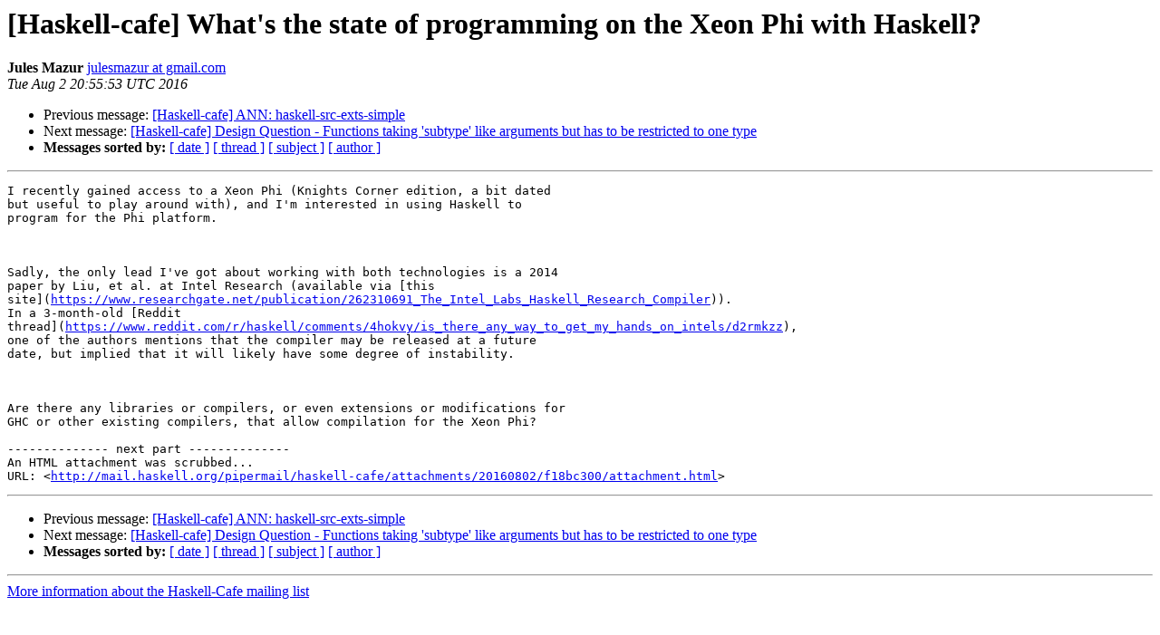

--- FILE ---
content_type: text/html
request_url: https://mail.haskell.org/pipermail/haskell-cafe/2016-August/124540.html
body_size: 1499
content:
<!DOCTYPE HTML PUBLIC "-//W3C//DTD HTML 4.01 Transitional//EN">
<HTML>
 <HEAD>
   <TITLE> [Haskell-cafe] What's the state of programming on the Xeon Phi with	Haskell?
   </TITLE>
   <LINK REL="Index" HREF="index.html" >
   <LINK REL="made" HREF="mailto:haskell-cafe%40haskell.org?Subject=Re%3A%20%5BHaskell-cafe%5D%20What%27s%20the%20state%20of%20programming%20on%20the%20Xeon%20Phi%20with%0A%09Haskell%3F&In-Reply-To=%3Ce2u75hi2m83eswmnflqhjyzho-0%40mailer.nylas.com%3E">
   <META NAME="robots" CONTENT="index,nofollow">
   <style type="text/css">
       pre {
           white-space: pre-wrap;       /* css-2.1, curent FF, Opera, Safari */
           }
   </style>
   <META http-equiv="Content-Type" content="text/html; charset=utf-8">
   <LINK REL="Previous"  HREF="124539.html">
   <LINK REL="Next"  HREF="124541.html">
 </HEAD>
 <BODY BGCOLOR="#ffffff">
   <H1>[Haskell-cafe] What's the state of programming on the Xeon Phi with	Haskell?</H1>
    <B>Jules Mazur</B> 
    <A HREF="mailto:haskell-cafe%40haskell.org?Subject=Re%3A%20%5BHaskell-cafe%5D%20What%27s%20the%20state%20of%20programming%20on%20the%20Xeon%20Phi%20with%0A%09Haskell%3F&In-Reply-To=%3Ce2u75hi2m83eswmnflqhjyzho-0%40mailer.nylas.com%3E"
       TITLE="[Haskell-cafe] What's the state of programming on the Xeon Phi with	Haskell?">julesmazur at gmail.com
       </A><BR>
    <I>Tue Aug  2 20:55:53 UTC 2016</I>
    <P><UL>
        <LI>Previous message: <A HREF="124539.html">[Haskell-cafe] ANN: haskell-src-exts-simple
</A></li>
        <LI>Next message: <A HREF="124541.html">[Haskell-cafe] Design Question - Functions taking 'subtype' like arguments but has to be restricted to one type
</A></li>
         <LI> <B>Messages sorted by:</B> 
              <a href="date.html#124540">[ date ]</a>
              <a href="thread.html#124540">[ thread ]</a>
              <a href="subject.html#124540">[ subject ]</a>
              <a href="author.html#124540">[ author ]</a>
         </LI>
       </UL>
    <HR>  
<!--beginarticle-->
<PRE>I recently gained access to a Xeon Phi (Knights Corner edition, a bit dated
but useful to play around with), and I'm interested in using Haskell to
program for the Phi platform.

  

Sadly, the only lead I've got about working with both technologies is a 2014
paper by Liu, et al. at Intel Research (available via [this
site](<A HREF="https://www.researchgate.net/publication/262310691_The_Intel_Labs_Haskell_Research_Compiler">https://www.researchgate.net/publication/262310691_The_Intel_Labs_Haskell_Research_Compiler</A>)).
In a 3-month-old [Reddit
thread](<A HREF="https://www.reddit.com/r/haskell/comments/4hokvy/is_there_any_way_to_get_my_hands_on_intels/d2rmkzz">https://www.reddit.com/r/haskell/comments/4hokvy/is_there_any_way_to_get_my_hands_on_intels/d2rmkzz</A>),
one of the authors mentions that the compiler may be released at a future
date, but implied that it will likely have some degree of instability.

  

Are there any libraries or compilers, or even extensions or modifications for
GHC or other existing compilers, that allow compilation for the Xeon Phi?

-------------- next part --------------
An HTML attachment was scrubbed...
URL: &lt;<A HREF="http://mail.haskell.org/pipermail/haskell-cafe/attachments/20160802/f18bc300/attachment.html">http://mail.haskell.org/pipermail/haskell-cafe/attachments/20160802/f18bc300/attachment.html</A>&gt;
</PRE>


<!--endarticle-->
    <HR>
    <P><UL>
        <!--threads-->
	<LI>Previous message: <A HREF="124539.html">[Haskell-cafe] ANN: haskell-src-exts-simple
</A></li>
	<LI>Next message: <A HREF="124541.html">[Haskell-cafe] Design Question - Functions taking 'subtype' like arguments but has to be restricted to one type
</A></li>
         <LI> <B>Messages sorted by:</B> 
              <a href="date.html#124540">[ date ]</a>
              <a href="thread.html#124540">[ thread ]</a>
              <a href="subject.html#124540">[ subject ]</a>
              <a href="author.html#124540">[ author ]</a>
         </LI>
       </UL>

<hr>
<a href="http://mail.haskell.org/cgi-bin/mailman/listinfo/haskell-cafe">More information about the Haskell-Cafe
mailing list</a><br>
</body></html>
